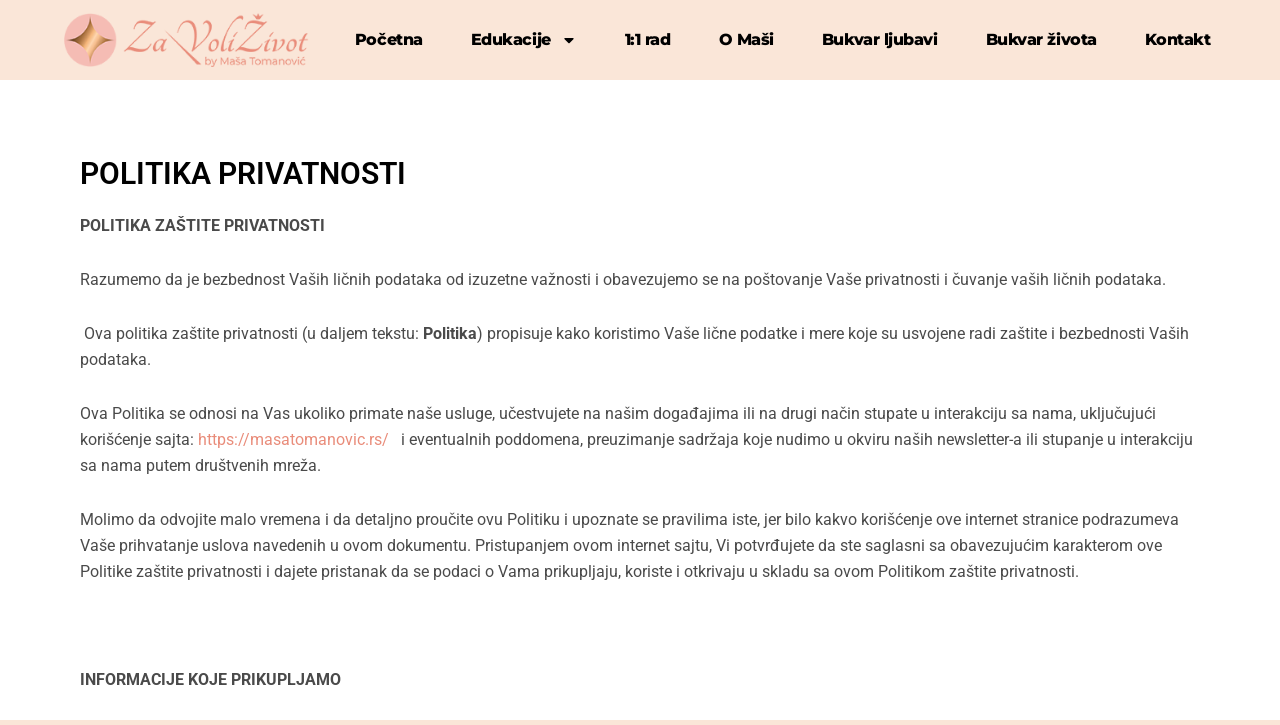

--- FILE ---
content_type: text/css
request_url: https://masatomanovic.rs/wp-content/uploads/elementor/css/post-43.css?ver=1768995180
body_size: 124
content:
.elementor-43 .elementor-element.elementor-element-72e0641:not(.elementor-motion-effects-element-type-background), .elementor-43 .elementor-element.elementor-element-72e0641 > .elementor-motion-effects-container > .elementor-motion-effects-layer{background-color:#FFFFFF;}.elementor-43 .elementor-element.elementor-element-72e0641{transition:background 0.3s, border 0.3s, border-radius 0.3s, box-shadow 0.3s;margin-top:5%;margin-bottom:5%;padding:80px 0px 0px 0px;}.elementor-43 .elementor-element.elementor-element-72e0641 > .elementor-background-overlay{transition:background 0.3s, border-radius 0.3s, opacity 0.3s;}.elementor-widget-heading .elementor-heading-title{font-family:var( --e-global-typography-primary-font-family ), Sans-serif;font-weight:var( --e-global-typography-primary-font-weight );color:var( --e-global-color-primary );}.elementor-43 .elementor-element.elementor-element-e3c1d21 .elementor-heading-title{color:#000000;}.elementor-widget-text-editor{font-family:var( --e-global-typography-text-font-family ), Sans-serif;font-weight:var( --e-global-typography-text-font-weight );color:var( --e-global-color-text );}.elementor-widget-text-editor.elementor-drop-cap-view-stacked .elementor-drop-cap{background-color:var( --e-global-color-primary );}.elementor-widget-text-editor.elementor-drop-cap-view-framed .elementor-drop-cap, .elementor-widget-text-editor.elementor-drop-cap-view-default .elementor-drop-cap{color:var( --e-global-color-primary );border-color:var( --e-global-color-primary );}.elementor-43 .elementor-element.elementor-element-911c8fd{color:#4A4A4A;}

--- FILE ---
content_type: text/css
request_url: https://masatomanovic.rs/wp-content/uploads/elementor/css/post-24.css?ver=1768949567
body_size: 738
content:
.elementor-24 .elementor-element.elementor-element-b19ff05 > .elementor-container > .elementor-column > .elementor-widget-wrap{align-content:center;align-items:center;}.elementor-24 .elementor-element.elementor-element-b19ff05:not(.elementor-motion-effects-element-type-background), .elementor-24 .elementor-element.elementor-element-b19ff05 > .elementor-motion-effects-container > .elementor-motion-effects-layer{background-color:#FAE6D8;}.elementor-24 .elementor-element.elementor-element-b19ff05 > .elementor-container{min-height:80px;}.elementor-24 .elementor-element.elementor-element-b19ff05{transition:background 0.3s, border 0.3s, border-radius 0.3s, box-shadow 0.3s;margin-top:0px;margin-bottom:-80px;padding:0% 5% 0% 5%;z-index:9995;}.elementor-24 .elementor-element.elementor-element-b19ff05 > .elementor-background-overlay{transition:background 0.3s, border-radius 0.3s, opacity 0.3s;}.elementor-widget-image .widget-image-caption{color:var( --e-global-color-text );font-family:var( --e-global-typography-text-font-family ), Sans-serif;font-weight:var( --e-global-typography-text-font-weight );}.elementor-24 .elementor-element.elementor-element-a6e190b{text-align:left;}.elementor-24 .elementor-element.elementor-element-a6e190b img{width:100%;}.elementor-24 .elementor-element.elementor-element-6af0770.elementor-column > .elementor-widget-wrap{justify-content:flex-end;}.elementor-widget-nav-menu .elementor-nav-menu .elementor-item{font-family:var( --e-global-typography-primary-font-family ), Sans-serif;font-weight:var( --e-global-typography-primary-font-weight );}.elementor-widget-nav-menu .elementor-nav-menu--main .elementor-item{color:var( --e-global-color-text );fill:var( --e-global-color-text );}.elementor-widget-nav-menu .elementor-nav-menu--main .elementor-item:hover,
					.elementor-widget-nav-menu .elementor-nav-menu--main .elementor-item.elementor-item-active,
					.elementor-widget-nav-menu .elementor-nav-menu--main .elementor-item.highlighted,
					.elementor-widget-nav-menu .elementor-nav-menu--main .elementor-item:focus{color:var( --e-global-color-accent );fill:var( --e-global-color-accent );}.elementor-widget-nav-menu .elementor-nav-menu--main:not(.e--pointer-framed) .elementor-item:before,
					.elementor-widget-nav-menu .elementor-nav-menu--main:not(.e--pointer-framed) .elementor-item:after{background-color:var( --e-global-color-accent );}.elementor-widget-nav-menu .e--pointer-framed .elementor-item:before,
					.elementor-widget-nav-menu .e--pointer-framed .elementor-item:after{border-color:var( --e-global-color-accent );}.elementor-widget-nav-menu{--e-nav-menu-divider-color:var( --e-global-color-text );}.elementor-widget-nav-menu .elementor-nav-menu--dropdown .elementor-item, .elementor-widget-nav-menu .elementor-nav-menu--dropdown  .elementor-sub-item{font-family:var( --e-global-typography-accent-font-family ), Sans-serif;font-weight:var( --e-global-typography-accent-font-weight );}.elementor-24 .elementor-element.elementor-element-91c3eab{width:auto;max-width:auto;--e-nav-menu-horizontal-menu-item-margin:calc( 40px / 2 );}.elementor-24 .elementor-element.elementor-element-91c3eab .elementor-menu-toggle{margin-left:auto;background-color:#FFFFFF00;border-width:0px;border-radius:0px;}.elementor-24 .elementor-element.elementor-element-91c3eab .elementor-nav-menu .elementor-item{font-family:"Montserrat", Sans-serif;font-size:16px;font-weight:800;text-transform:none;font-style:normal;text-decoration:none;line-height:24px;letter-spacing:-0.45px;}.elementor-24 .elementor-element.elementor-element-91c3eab .elementor-nav-menu--main .elementor-item{color:#000000;fill:#000000;padding-left:4px;padding-right:4px;padding-top:4px;padding-bottom:4px;}.elementor-24 .elementor-element.elementor-element-91c3eab .elementor-nav-menu--main .elementor-item:hover,
					.elementor-24 .elementor-element.elementor-element-91c3eab .elementor-nav-menu--main .elementor-item.elementor-item-active,
					.elementor-24 .elementor-element.elementor-element-91c3eab .elementor-nav-menu--main .elementor-item.highlighted,
					.elementor-24 .elementor-element.elementor-element-91c3eab .elementor-nav-menu--main .elementor-item:focus{color:#FFFFFF;}.elementor-24 .elementor-element.elementor-element-91c3eab .elementor-nav-menu--main:not(.e--pointer-framed) .elementor-item:before,
					.elementor-24 .elementor-element.elementor-element-91c3eab .elementor-nav-menu--main:not(.e--pointer-framed) .elementor-item:after{background-color:#000000;}.elementor-24 .elementor-element.elementor-element-91c3eab .e--pointer-framed .elementor-item:before,
					.elementor-24 .elementor-element.elementor-element-91c3eab .e--pointer-framed .elementor-item:after{border-color:#000000;}.elementor-24 .elementor-element.elementor-element-91c3eab .elementor-nav-menu--main .elementor-item.elementor-item-active{color:#000000;}.elementor-24 .elementor-element.elementor-element-91c3eab .elementor-nav-menu--main:not(.e--pointer-framed) .elementor-item.elementor-item-active:before,
					.elementor-24 .elementor-element.elementor-element-91c3eab .elementor-nav-menu--main:not(.e--pointer-framed) .elementor-item.elementor-item-active:after{background-color:#F8F3EF;}.elementor-24 .elementor-element.elementor-element-91c3eab .e--pointer-framed .elementor-item.elementor-item-active:before,
					.elementor-24 .elementor-element.elementor-element-91c3eab .e--pointer-framed .elementor-item.elementor-item-active:after{border-color:#F8F3EF;}.elementor-24 .elementor-element.elementor-element-91c3eab .elementor-nav-menu--main:not(.elementor-nav-menu--layout-horizontal) .elementor-nav-menu > li:not(:last-child){margin-bottom:40px;}.elementor-24 .elementor-element.elementor-element-91c3eab .elementor-nav-menu--dropdown{background-color:#FFFFFF;}.elementor-24 .elementor-element.elementor-element-91c3eab .elementor-nav-menu--dropdown a:hover,
					.elementor-24 .elementor-element.elementor-element-91c3eab .elementor-nav-menu--dropdown a.elementor-item-active,
					.elementor-24 .elementor-element.elementor-element-91c3eab .elementor-nav-menu--dropdown a.highlighted,
					.elementor-24 .elementor-element.elementor-element-91c3eab .elementor-menu-toggle:hover{color:#FFFFFF;}.elementor-24 .elementor-element.elementor-element-91c3eab .elementor-nav-menu--dropdown a:hover,
					.elementor-24 .elementor-element.elementor-element-91c3eab .elementor-nav-menu--dropdown a.elementor-item-active,
					.elementor-24 .elementor-element.elementor-element-91c3eab .elementor-nav-menu--dropdown a.highlighted{background-color:#000000;}.elementor-24 .elementor-element.elementor-element-91c3eab .elementor-nav-menu--dropdown .elementor-item, .elementor-24 .elementor-element.elementor-element-91c3eab .elementor-nav-menu--dropdown  .elementor-sub-item{font-family:"Roboto", Sans-serif;font-size:14px;font-weight:300;text-transform:uppercase;font-style:normal;text-decoration:none;letter-spacing:1.53px;}.elementor-24 .elementor-element.elementor-element-91c3eab div.elementor-menu-toggle{color:#715B6D;}.elementor-24 .elementor-element.elementor-element-91c3eab div.elementor-menu-toggle svg{fill:#715B6D;}.elementor-24 .elementor-element.elementor-element-91c3eab div.elementor-menu-toggle:hover{color:#715B6D;}.elementor-24 .elementor-element.elementor-element-91c3eab div.elementor-menu-toggle:hover svg{fill:#715B6D;}.elementor-theme-builder-content-area{height:400px;}.elementor-location-header:before, .elementor-location-footer:before{content:"";display:table;clear:both;}@media(max-width:1024px){.elementor-24 .elementor-element.elementor-element-91c3eab .elementor-nav-menu--main > .elementor-nav-menu > li > .elementor-nav-menu--dropdown, .elementor-24 .elementor-element.elementor-element-91c3eab .elementor-nav-menu__container.elementor-nav-menu--dropdown{margin-top:22px !important;}.elementor-24 .elementor-element.elementor-element-91c3eab .elementor-menu-toggle{border-width:1px;border-radius:0px;}}@media(min-width:768px){.elementor-24 .elementor-element.elementor-element-4ad9656{width:21.252%;}.elementor-24 .elementor-element.elementor-element-6af0770{width:78.626%;}}@media(max-width:767px){.elementor-24 .elementor-element.elementor-element-4ad9656{width:60%;}.elementor-24 .elementor-element.elementor-element-a6e190b img{width:85%;}.elementor-24 .elementor-element.elementor-element-6af0770{width:40%;}.elementor-24 .elementor-element.elementor-element-91c3eab .elementor-nav-menu .elementor-item{font-size:18px;}.elementor-24 .elementor-element.elementor-element-91c3eab{--nav-menu-icon-size:30px;}.elementor-24 .elementor-element.elementor-element-91c3eab .elementor-menu-toggle{border-width:0px;}}

--- FILE ---
content_type: text/css
request_url: https://masatomanovic.rs/wp-content/uploads/elementor/css/post-29.css?ver=1768949567
body_size: 1137
content:
.elementor-29 .elementor-element.elementor-element-4c3800d > .elementor-container > .elementor-column > .elementor-widget-wrap{align-content:flex-start;align-items:flex-start;}.elementor-29 .elementor-element.elementor-element-4c3800d:not(.elementor-motion-effects-element-type-background), .elementor-29 .elementor-element.elementor-element-4c3800d > .elementor-motion-effects-container > .elementor-motion-effects-layer{background-color:#000000;}.elementor-29 .elementor-element.elementor-element-4c3800d{box-shadow:0px 21px 48px 0px rgba(99,115,129,0.05);transition:background 0.3s, border 0.3s, border-radius 0.3s, box-shadow 0.3s;padding:80px 0px 80px 0px;}.elementor-29 .elementor-element.elementor-element-4c3800d > .elementor-background-overlay{transition:background 0.3s, border-radius 0.3s, opacity 0.3s;}.elementor-29 .elementor-element.elementor-element-3bace30 > .elementor-widget-wrap > .elementor-widget:not(.elementor-widget__width-auto):not(.elementor-widget__width-initial):not(:last-child):not(.elementor-absolute){margin-bottom:3px;}.elementor-29 .elementor-element.elementor-element-3bace30 > .elementor-element-populated{margin:0px 0px 0px 0px;--e-column-margin-right:0px;--e-column-margin-left:0px;padding:0px 0px 0px 0px;}.elementor-widget-image .widget-image-caption{color:var( --e-global-color-text );font-family:var( --e-global-typography-text-font-family ), Sans-serif;font-weight:var( --e-global-typography-text-font-weight );}.elementor-widget-heading .elementor-heading-title{font-family:var( --e-global-typography-primary-font-family ), Sans-serif;font-weight:var( --e-global-typography-primary-font-weight );color:var( --e-global-color-primary );}.elementor-29 .elementor-element.elementor-element-92e5391 > .elementor-widget-container{margin:0px 0px 0px 0px;padding:15px 0px 0px 0px;}.elementor-29 .elementor-element.elementor-element-92e5391 .elementor-heading-title{font-family:"Montserrat", Sans-serif;font-size:13px;font-weight:500;text-transform:none;line-height:20px;letter-spacing:1px;color:rgba(255,255,255,0.82);}.elementor-29 .elementor-element.elementor-element-85250a6 > .elementor-element-populated{margin:0px 0px 0px 0px;--e-column-margin-right:0px;--e-column-margin-left:0px;padding:0px 0px 0px 65px;}.elementor-29 .elementor-element.elementor-element-92f70b0 > .elementor-widget-container{margin:2px 0px 0px 0px;}.elementor-29 .elementor-element.elementor-element-92f70b0 .elementor-heading-title{font-family:"Prata", Sans-serif;font-size:20px;font-weight:400;line-height:30px;letter-spacing:0px;color:#ffffff;}.elementor-widget-icon-list .elementor-icon-list-item:not(:last-child):after{border-color:var( --e-global-color-text );}.elementor-widget-icon-list .elementor-icon-list-icon i{color:var( --e-global-color-primary );}.elementor-widget-icon-list .elementor-icon-list-icon svg{fill:var( --e-global-color-primary );}.elementor-widget-icon-list .elementor-icon-list-item > .elementor-icon-list-text, .elementor-widget-icon-list .elementor-icon-list-item > a{font-family:var( --e-global-typography-text-font-family ), Sans-serif;font-weight:var( --e-global-typography-text-font-weight );}.elementor-widget-icon-list .elementor-icon-list-text{color:var( --e-global-color-secondary );}.elementor-29 .elementor-element.elementor-element-60968ae .elementor-icon-list-items:not(.elementor-inline-items) .elementor-icon-list-item:not(:last-child){padding-block-end:calc(10px/2);}.elementor-29 .elementor-element.elementor-element-60968ae .elementor-icon-list-items:not(.elementor-inline-items) .elementor-icon-list-item:not(:first-child){margin-block-start:calc(10px/2);}.elementor-29 .elementor-element.elementor-element-60968ae .elementor-icon-list-items.elementor-inline-items .elementor-icon-list-item{margin-inline:calc(10px/2);}.elementor-29 .elementor-element.elementor-element-60968ae .elementor-icon-list-items.elementor-inline-items{margin-inline:calc(-10px/2);}.elementor-29 .elementor-element.elementor-element-60968ae .elementor-icon-list-items.elementor-inline-items .elementor-icon-list-item:after{inset-inline-end:calc(-10px/2);}.elementor-29 .elementor-element.elementor-element-60968ae .elementor-icon-list-icon i{transition:color 0.3s;}.elementor-29 .elementor-element.elementor-element-60968ae .elementor-icon-list-icon svg{transition:fill 0.3s;}.elementor-29 .elementor-element.elementor-element-60968ae{--e-icon-list-icon-size:14px;--icon-vertical-offset:0px;}.elementor-29 .elementor-element.elementor-element-60968ae .elementor-icon-list-item > .elementor-icon-list-text, .elementor-29 .elementor-element.elementor-element-60968ae .elementor-icon-list-item > a{font-family:"Montserrat", Sans-serif;font-size:14px;font-weight:500;text-transform:none;}.elementor-29 .elementor-element.elementor-element-60968ae .elementor-icon-list-text{color:rgba(255,255,255,0.88);transition:color 0.3s;}.elementor-29 .elementor-element.elementor-element-60968ae .elementor-icon-list-item:hover .elementor-icon-list-text{color:#ffffff;}.elementor-29 .elementor-element.elementor-element-446d696 > .elementor-element-populated{margin:0px 0px 0px 0px;--e-column-margin-right:0px;--e-column-margin-left:0px;padding:0px 0px 0px 50px;}.elementor-29 .elementor-element.elementor-element-795ab6b > .elementor-widget-container{margin:2px 0px 0px 0px;}.elementor-29 .elementor-element.elementor-element-795ab6b .elementor-heading-title{font-family:"Prata", Sans-serif;font-size:20px;font-weight:400;line-height:30px;letter-spacing:0px;color:#ffffff;}.elementor-29 .elementor-element.elementor-element-d8cb55c .elementor-icon-list-items:not(.elementor-inline-items) .elementor-icon-list-item:not(:last-child){padding-block-end:calc(10px/2);}.elementor-29 .elementor-element.elementor-element-d8cb55c .elementor-icon-list-items:not(.elementor-inline-items) .elementor-icon-list-item:not(:first-child){margin-block-start:calc(10px/2);}.elementor-29 .elementor-element.elementor-element-d8cb55c .elementor-icon-list-items.elementor-inline-items .elementor-icon-list-item{margin-inline:calc(10px/2);}.elementor-29 .elementor-element.elementor-element-d8cb55c .elementor-icon-list-items.elementor-inline-items{margin-inline:calc(-10px/2);}.elementor-29 .elementor-element.elementor-element-d8cb55c .elementor-icon-list-items.elementor-inline-items .elementor-icon-list-item:after{inset-inline-end:calc(-10px/2);}.elementor-29 .elementor-element.elementor-element-d8cb55c .elementor-icon-list-icon i{transition:color 0.3s;}.elementor-29 .elementor-element.elementor-element-d8cb55c .elementor-icon-list-icon svg{transition:fill 0.3s;}.elementor-29 .elementor-element.elementor-element-d8cb55c{--e-icon-list-icon-size:14px;--icon-vertical-offset:0px;}.elementor-29 .elementor-element.elementor-element-d8cb55c .elementor-icon-list-item > .elementor-icon-list-text, .elementor-29 .elementor-element.elementor-element-d8cb55c .elementor-icon-list-item > a{font-family:"Montserrat", Sans-serif;font-size:14px;font-weight:500;text-transform:none;}.elementor-29 .elementor-element.elementor-element-d8cb55c .elementor-icon-list-text{color:rgba(255,255,255,0.88);transition:color 0.3s;}.elementor-29 .elementor-element.elementor-element-d8cb55c .elementor-icon-list-item:hover .elementor-icon-list-text{color:#ffffff;}.elementor-29 .elementor-element.elementor-element-1602296 > .elementor-element-populated{margin:0px 0px 0px 0px;--e-column-margin-right:0px;--e-column-margin-left:0px;padding:0px 0px 0px 55px;}.elementor-29 .elementor-element.elementor-element-3c8de1e > .elementor-widget-container{margin:2px 0px 0px 0px;}.elementor-29 .elementor-element.elementor-element-3c8de1e .elementor-heading-title{font-family:"Prata", Sans-serif;font-size:20px;font-weight:400;line-height:30px;letter-spacing:0px;color:#ffffff;}.elementor-29 .elementor-element.elementor-element-d90b71e{--grid-template-columns:repeat(0, auto);--icon-size:25px;--grid-column-gap:20px;--grid-row-gap:0px;}.elementor-29 .elementor-element.elementor-element-d90b71e > .elementor-widget-container{padding:10px 0px 10px 0px;}.elementor-29 .elementor-element.elementor-element-d90b71e .elementor-social-icon{background-color:rgba(99,115,129,0);--icon-padding:0em;}.elementor-29 .elementor-element.elementor-element-d90b71e .elementor-social-icon i{color:#ffffff;}.elementor-29 .elementor-element.elementor-element-d90b71e .elementor-social-icon svg{fill:#ffffff;}.elementor-29 .elementor-element.elementor-element-d90b71e .elementor-icon{border-radius:0px 0px 0px 0px;}.elementor-29 .elementor-element.elementor-element-d90b71e .elementor-social-icon:hover{background-color:rgba(0,0,0,0);}.elementor-29 .elementor-element.elementor-element-d90b71e .elementor-social-icon:hover i{color:rgba(255,255,255,0.96);}.elementor-29 .elementor-element.elementor-element-d90b71e .elementor-social-icon:hover svg{fill:rgba(255,255,255,0.96);}.elementor-29 .elementor-element.elementor-element-91a4809{--display:flex;--flex-direction:column;--container-widget-width:calc( ( 1 - var( --container-widget-flex-grow ) ) * 100% );--container-widget-height:initial;--container-widget-flex-grow:0;--container-widget-align-self:initial;--flex-wrap-mobile:wrap;--justify-content:center;--align-items:center;--padding-top:0px;--padding-bottom:10px;--padding-left:0px;--padding-right:0px;}.elementor-29 .elementor-element.elementor-element-91a4809:not(.elementor-motion-effects-element-type-background), .elementor-29 .elementor-element.elementor-element-91a4809 > .elementor-motion-effects-container > .elementor-motion-effects-layer{background-color:#000000;}.elementor-widget-text-editor{font-family:var( --e-global-typography-text-font-family ), Sans-serif;font-weight:var( --e-global-typography-text-font-weight );color:var( --e-global-color-text );}.elementor-widget-text-editor.elementor-drop-cap-view-stacked .elementor-drop-cap{background-color:var( --e-global-color-primary );}.elementor-widget-text-editor.elementor-drop-cap-view-framed .elementor-drop-cap, .elementor-widget-text-editor.elementor-drop-cap-view-default .elementor-drop-cap{color:var( --e-global-color-primary );border-color:var( --e-global-color-primary );}.elementor-29 .elementor-element.elementor-element-3a6c7d8{font-family:"Montserrat", Sans-serif;font-size:18px;font-weight:400;color:#FFFFFF;}.elementor-29 .elementor-element.elementor-element-3a6c7d8 p{margin-block-end:0px;}.elementor-theme-builder-content-area{height:400px;}.elementor-location-header:before, .elementor-location-footer:before{content:"";display:table;clear:both;}@media(max-width:1024px){.elementor-29 .elementor-element.elementor-element-d90b71e{--grid-column-gap:11px;}}@media(max-width:767px){.elementor-29 .elementor-element.elementor-element-4c3800d{padding:40px 0px 40px 0px;}.elementor-29 .elementor-element.elementor-element-3bace30 > .elementor-element-populated{margin:0px 0px 0px 0px;--e-column-margin-right:0px;--e-column-margin-left:0px;padding:0px 0px 0px 0px;}.elementor-29 .elementor-element.elementor-element-215492a{text-align:center;}.elementor-29 .elementor-element.elementor-element-92e5391{text-align:center;}.elementor-29 .elementor-element.elementor-element-85250a6 > .elementor-element-populated{margin:0px 0px 0px 0px;--e-column-margin-right:0px;--e-column-margin-left:0px;padding:30px 0px 0px 0px;}.elementor-29 .elementor-element.elementor-element-92f70b0 > .elementor-widget-container{padding:10px 0px 0px 0px;}.elementor-29 .elementor-element.elementor-element-92f70b0{text-align:center;}.elementor-29 .elementor-element.elementor-element-446d696 > .elementor-element-populated{margin:0px 0px 0px 0px;--e-column-margin-right:0px;--e-column-margin-left:0px;padding:30px 0px 0px 0px;}.elementor-29 .elementor-element.elementor-element-795ab6b{text-align:center;}.elementor-29 .elementor-element.elementor-element-1602296 > .elementor-element-populated{margin:0px 0px 0px 0px;--e-column-margin-right:0px;--e-column-margin-left:0px;padding:20px 0px 0px 0px;}.elementor-29 .elementor-element.elementor-element-3c8de1e{text-align:center;}.elementor-29 .elementor-element.elementor-element-d90b71e .elementor-widget-container{text-align:center;}.elementor-29 .elementor-element.elementor-element-3a6c7d8{text-align:center;font-size:14px;}}@media(min-width:768px){.elementor-29 .elementor-element.elementor-element-3bace30{width:25.965%;}.elementor-29 .elementor-element.elementor-element-85250a6{width:21.14%;}.elementor-29 .elementor-element.elementor-element-446d696{width:27.895%;}}